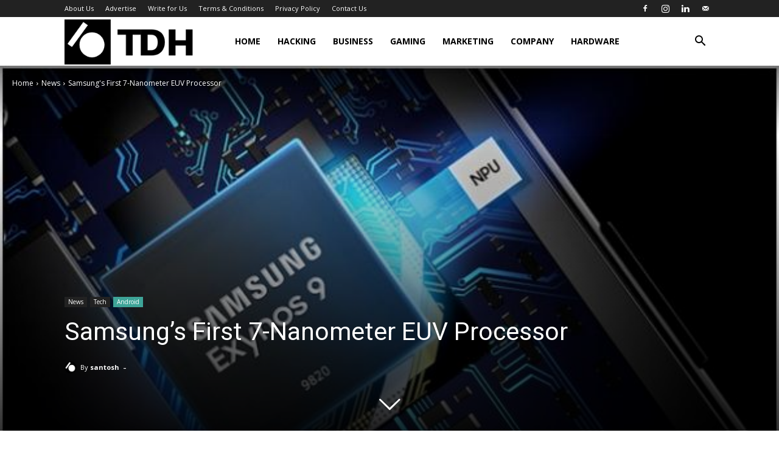

--- FILE ---
content_type: text/html; charset=UTF-8
request_url: https://thedigitalhacker.com/wp-admin/admin-ajax.php?td_theme_name=Newspaper&v=12.7.1
body_size: -311
content:
{"1159":93}

--- FILE ---
content_type: text/html; charset=utf-8
request_url: https://www.google.com/recaptcha/api2/aframe
body_size: 268
content:
<!DOCTYPE HTML><html><head><meta http-equiv="content-type" content="text/html; charset=UTF-8"></head><body><script nonce="nxIVQKAS-Oa-4J9S91xc5g">/** Anti-fraud and anti-abuse applications only. See google.com/recaptcha */ try{var clients={'sodar':'https://pagead2.googlesyndication.com/pagead/sodar?'};window.addEventListener("message",function(a){try{if(a.source===window.parent){var b=JSON.parse(a.data);var c=clients[b['id']];if(c){var d=document.createElement('img');d.src=c+b['params']+'&rc='+(localStorage.getItem("rc::a")?sessionStorage.getItem("rc::b"):"");window.document.body.appendChild(d);sessionStorage.setItem("rc::e",parseInt(sessionStorage.getItem("rc::e")||0)+1);localStorage.setItem("rc::h",'1769508624663');}}}catch(b){}});window.parent.postMessage("_grecaptcha_ready", "*");}catch(b){}</script></body></html>